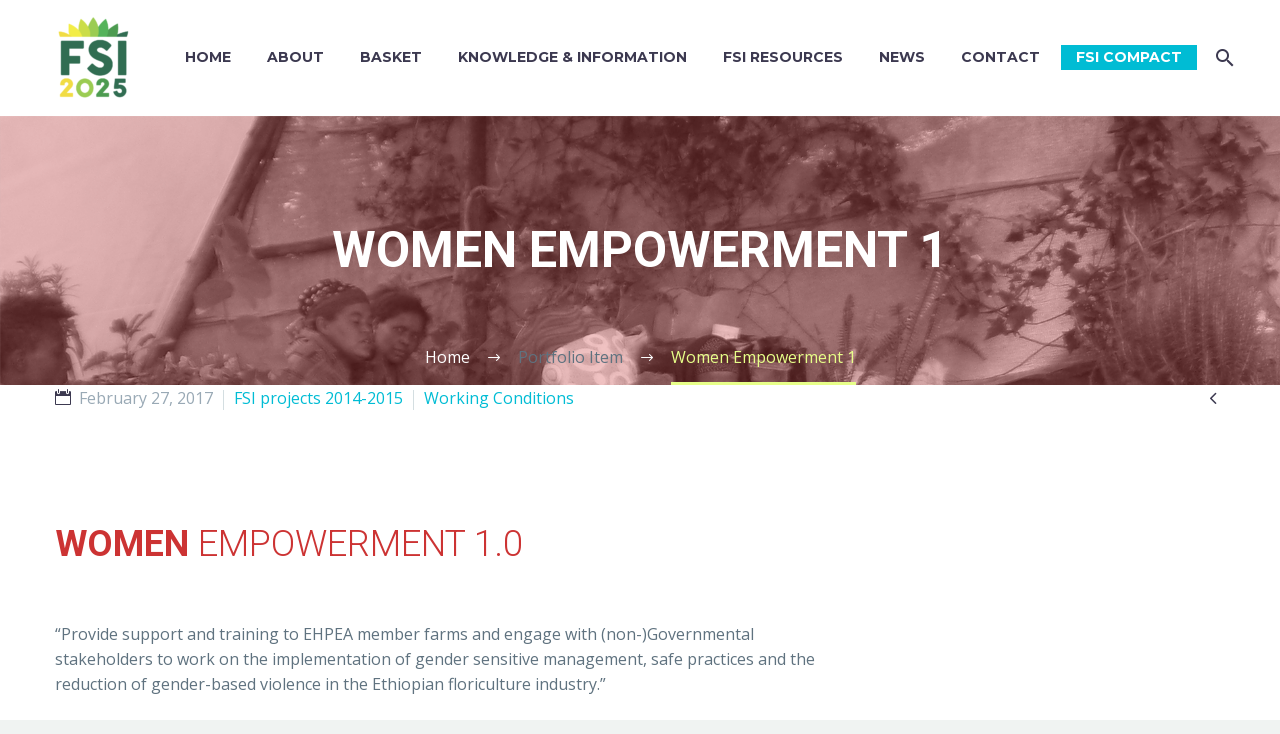

--- FILE ---
content_type: text/html; charset=UTF-8
request_url: https://www.fsi2025.com/pf/women-empowerment-1/
body_size: 15395
content:
<!DOCTYPE html>
<!--[if IE 7]>
<html class="ie ie7" lang="en-US" xmlns:og="http://ogp.me/ns#" xmlns:fb="http://ogp.me/ns/fb#">
<![endif]-->
<!--[if IE 8]>
<html class="ie ie8" lang="en-US" xmlns:og="http://ogp.me/ns#" xmlns:fb="http://ogp.me/ns/fb#">
<![endif]-->
<!--[if !(IE 7) | !(IE 8) ]><!-->
<html lang="en-US" xmlns:og="http://ogp.me/ns#" xmlns:fb="http://ogp.me/ns/fb#">
<!--<![endif]-->
<head>
	<meta charset="UTF-8">
	<meta name="viewport" content="width=device-width, initial-scale=1.0" />
	<link rel="profile" href="https://gmpg.org/xfn/11">
	<link rel="pingback" href="https://www.fsi2025.com/xmlrpc.php">
	<title>Women Empowerment 1 &#8211; FSI 2025</title>
<meta name='robots' content='max-image-preview:large' />
<link rel='dns-prefetch' href='//fonts.googleapis.com' />
<link rel="alternate" type="application/rss+xml" title="FSI 2025 &raquo; Feed" href="https://www.fsi2025.com/feed/" />
<link rel="alternate" type="application/rss+xml" title="FSI 2025 &raquo; Comments Feed" href="https://www.fsi2025.com/comments/feed/" />
		<!-- This site uses the Google Analytics by MonsterInsights plugin v8.10.0 - Using Analytics tracking - https://www.monsterinsights.com/ -->
							<script
				src="//www.googletagmanager.com/gtag/js?id=UA-100337110-1"  data-cfasync="false" data-wpfc-render="false" type="text/javascript" async></script>
			<script data-cfasync="false" data-wpfc-render="false" type="text/javascript">
				var mi_version = '8.10.0';
				var mi_track_user = true;
				var mi_no_track_reason = '';
				
								var disableStrs = [
															'ga-disable-UA-100337110-1',
									];

				/* Function to detect opted out users */
				function __gtagTrackerIsOptedOut() {
					for (var index = 0; index < disableStrs.length; index++) {
						if (document.cookie.indexOf(disableStrs[index] + '=true') > -1) {
							return true;
						}
					}

					return false;
				}

				/* Disable tracking if the opt-out cookie exists. */
				if (__gtagTrackerIsOptedOut()) {
					for (var index = 0; index < disableStrs.length; index++) {
						window[disableStrs[index]] = true;
					}
				}

				/* Opt-out function */
				function __gtagTrackerOptout() {
					for (var index = 0; index < disableStrs.length; index++) {
						document.cookie = disableStrs[index] + '=true; expires=Thu, 31 Dec 2099 23:59:59 UTC; path=/';
						window[disableStrs[index]] = true;
					}
				}

				if ('undefined' === typeof gaOptout) {
					function gaOptout() {
						__gtagTrackerOptout();
					}
				}
								window.dataLayer = window.dataLayer || [];

				window.MonsterInsightsDualTracker = {
					helpers: {},
					trackers: {},
				};
				if (mi_track_user) {
					function __gtagDataLayer() {
						dataLayer.push(arguments);
					}

					function __gtagTracker(type, name, parameters) {
						if (!parameters) {
							parameters = {};
						}

						if (parameters.send_to) {
							__gtagDataLayer.apply(null, arguments);
							return;
						}

						if (type === 'event') {
							
														parameters.send_to = monsterinsights_frontend.ua;
							__gtagDataLayer(type, name, parameters);
													} else {
							__gtagDataLayer.apply(null, arguments);
						}
					}

					__gtagTracker('js', new Date());
					__gtagTracker('set', {
						'developer_id.dZGIzZG': true,
											});
															__gtagTracker('config', 'UA-100337110-1', {"forceSSL":"true"} );
										window.gtag = __gtagTracker;										(function () {
						/* https://developers.google.com/analytics/devguides/collection/analyticsjs/ */
						/* ga and __gaTracker compatibility shim. */
						var noopfn = function () {
							return null;
						};
						var newtracker = function () {
							return new Tracker();
						};
						var Tracker = function () {
							return null;
						};
						var p = Tracker.prototype;
						p.get = noopfn;
						p.set = noopfn;
						p.send = function () {
							var args = Array.prototype.slice.call(arguments);
							args.unshift('send');
							__gaTracker.apply(null, args);
						};
						var __gaTracker = function () {
							var len = arguments.length;
							if (len === 0) {
								return;
							}
							var f = arguments[len - 1];
							if (typeof f !== 'object' || f === null || typeof f.hitCallback !== 'function') {
								if ('send' === arguments[0]) {
									var hitConverted, hitObject = false, action;
									if ('event' === arguments[1]) {
										if ('undefined' !== typeof arguments[3]) {
											hitObject = {
												'eventAction': arguments[3],
												'eventCategory': arguments[2],
												'eventLabel': arguments[4],
												'value': arguments[5] ? arguments[5] : 1,
											}
										}
									}
									if ('pageview' === arguments[1]) {
										if ('undefined' !== typeof arguments[2]) {
											hitObject = {
												'eventAction': 'page_view',
												'page_path': arguments[2],
											}
										}
									}
									if (typeof arguments[2] === 'object') {
										hitObject = arguments[2];
									}
									if (typeof arguments[5] === 'object') {
										Object.assign(hitObject, arguments[5]);
									}
									if ('undefined' !== typeof arguments[1].hitType) {
										hitObject = arguments[1];
										if ('pageview' === hitObject.hitType) {
											hitObject.eventAction = 'page_view';
										}
									}
									if (hitObject) {
										action = 'timing' === arguments[1].hitType ? 'timing_complete' : hitObject.eventAction;
										hitConverted = mapArgs(hitObject);
										__gtagTracker('event', action, hitConverted);
									}
								}
								return;
							}

							function mapArgs(args) {
								var arg, hit = {};
								var gaMap = {
									'eventCategory': 'event_category',
									'eventAction': 'event_action',
									'eventLabel': 'event_label',
									'eventValue': 'event_value',
									'nonInteraction': 'non_interaction',
									'timingCategory': 'event_category',
									'timingVar': 'name',
									'timingValue': 'value',
									'timingLabel': 'event_label',
									'page': 'page_path',
									'location': 'page_location',
									'title': 'page_title',
								};
								for (arg in args) {
																		if (!(!args.hasOwnProperty(arg) || !gaMap.hasOwnProperty(arg))) {
										hit[gaMap[arg]] = args[arg];
									} else {
										hit[arg] = args[arg];
									}
								}
								return hit;
							}

							try {
								f.hitCallback();
							} catch (ex) {
							}
						};
						__gaTracker.create = newtracker;
						__gaTracker.getByName = newtracker;
						__gaTracker.getAll = function () {
							return [];
						};
						__gaTracker.remove = noopfn;
						__gaTracker.loaded = true;
						window['__gaTracker'] = __gaTracker;
					})();
									} else {
										console.log("");
					(function () {
						function __gtagTracker() {
							return null;
						}

						window['__gtagTracker'] = __gtagTracker;
						window['gtag'] = __gtagTracker;
					})();
									}
			</script>
				<!-- / Google Analytics by MonsterInsights -->
		<script type="text/javascript">
window._wpemojiSettings = {"baseUrl":"https:\/\/s.w.org\/images\/core\/emoji\/14.0.0\/72x72\/","ext":".png","svgUrl":"https:\/\/s.w.org\/images\/core\/emoji\/14.0.0\/svg\/","svgExt":".svg","source":{"concatemoji":"https:\/\/www.fsi2025.com\/wp-includes\/js\/wp-emoji-release.min.js?ver=6.2.8"}};
/*! This file is auto-generated */
!function(e,a,t){var n,r,o,i=a.createElement("canvas"),p=i.getContext&&i.getContext("2d");function s(e,t){p.clearRect(0,0,i.width,i.height),p.fillText(e,0,0);e=i.toDataURL();return p.clearRect(0,0,i.width,i.height),p.fillText(t,0,0),e===i.toDataURL()}function c(e){var t=a.createElement("script");t.src=e,t.defer=t.type="text/javascript",a.getElementsByTagName("head")[0].appendChild(t)}for(o=Array("flag","emoji"),t.supports={everything:!0,everythingExceptFlag:!0},r=0;r<o.length;r++)t.supports[o[r]]=function(e){if(p&&p.fillText)switch(p.textBaseline="top",p.font="600 32px Arial",e){case"flag":return s("\ud83c\udff3\ufe0f\u200d\u26a7\ufe0f","\ud83c\udff3\ufe0f\u200b\u26a7\ufe0f")?!1:!s("\ud83c\uddfa\ud83c\uddf3","\ud83c\uddfa\u200b\ud83c\uddf3")&&!s("\ud83c\udff4\udb40\udc67\udb40\udc62\udb40\udc65\udb40\udc6e\udb40\udc67\udb40\udc7f","\ud83c\udff4\u200b\udb40\udc67\u200b\udb40\udc62\u200b\udb40\udc65\u200b\udb40\udc6e\u200b\udb40\udc67\u200b\udb40\udc7f");case"emoji":return!s("\ud83e\udef1\ud83c\udffb\u200d\ud83e\udef2\ud83c\udfff","\ud83e\udef1\ud83c\udffb\u200b\ud83e\udef2\ud83c\udfff")}return!1}(o[r]),t.supports.everything=t.supports.everything&&t.supports[o[r]],"flag"!==o[r]&&(t.supports.everythingExceptFlag=t.supports.everythingExceptFlag&&t.supports[o[r]]);t.supports.everythingExceptFlag=t.supports.everythingExceptFlag&&!t.supports.flag,t.DOMReady=!1,t.readyCallback=function(){t.DOMReady=!0},t.supports.everything||(n=function(){t.readyCallback()},a.addEventListener?(a.addEventListener("DOMContentLoaded",n,!1),e.addEventListener("load",n,!1)):(e.attachEvent("onload",n),a.attachEvent("onreadystatechange",function(){"complete"===a.readyState&&t.readyCallback()})),(e=t.source||{}).concatemoji?c(e.concatemoji):e.wpemoji&&e.twemoji&&(c(e.twemoji),c(e.wpemoji)))}(window,document,window._wpemojiSettings);
</script>
<style type="text/css">
img.wp-smiley,
img.emoji {
	display: inline !important;
	border: none !important;
	box-shadow: none !important;
	height: 1em !important;
	width: 1em !important;
	margin: 0 0.07em !important;
	vertical-align: -0.1em !important;
	background: none !important;
	padding: 0 !important;
}
</style>
	<link rel='stylesheet' id='layerslider-css' href='https://www.fsi2025.com/wp-content/plugins/LayerSlider/assets/static/layerslider/css/layerslider.css?ver=6.11.9' type='text/css' media='all' />
<link rel='stylesheet' id='ls-google-fonts-css' href='https://fonts.googleapis.com/css?family=Lato:100,300,regular,700,900%7COpen+Sans:300%7CIndie+Flower:regular%7COswald:300,regular,700&#038;subset=latin%2Clatin-ext' type='text/css' media='all' />
<link rel='stylesheet' id='thegem-preloader-css' href='https://www.fsi2025.com/wp-content/themes/thegem/css/thegem-preloader.css?ver=6.2.8' type='text/css' media='all' />
<style id='thegem-preloader-inline-css' type='text/css'>

		body:not(.compose-mode) .gem-icon-style-gradient span,
		body:not(.compose-mode) .gem-icon .gem-icon-half-1,
		body:not(.compose-mode) .gem-icon .gem-icon-half-2 {
			opacity: 0 !important;
			}
</style>
<link rel='stylesheet' id='thegem-reset-css' href='https://www.fsi2025.com/wp-content/themes/thegem/css/thegem-reset.css?ver=6.2.8' type='text/css' media='all' />
<link rel='stylesheet' id='thegem-grid-css' href='https://www.fsi2025.com/wp-content/themes/thegem/css/thegem-grid.css?ver=6.2.8' type='text/css' media='all' />
<link rel='stylesheet' id='thegem-style-css' href='https://www.fsi2025.com/wp-content/themes/thegem/style.css?ver=6.2.8' type='text/css' media='all' />
<link rel='stylesheet' id='thegem-header-css' href='https://www.fsi2025.com/wp-content/themes/thegem/css/thegem-header.css?ver=6.2.8' type='text/css' media='all' />
<link rel='stylesheet' id='thegem-widgets-css' href='https://www.fsi2025.com/wp-content/themes/thegem/css/thegem-widgets.css?ver=6.2.8' type='text/css' media='all' />
<link rel='stylesheet' id='thegem-new-css-css' href='https://www.fsi2025.com/wp-content/themes/thegem/css/thegem-new-css.css?ver=6.2.8' type='text/css' media='all' />
<link rel='stylesheet' id='perevazka-css-css-css' href='https://www.fsi2025.com/wp-content/themes/thegem/css/thegem-perevazka-css.css?ver=6.2.8' type='text/css' media='all' />
<link rel='stylesheet' id='thegem-google-fonts-css' href='//fonts.googleapis.com/css?family=Montserrat%3A100%2C100italic%2C200%2C200italic%2C300%2C300italic%2C400%2C400italic%2C500%2C500italic%2C600%2C600italic%2C700%2C700italic%2C800%2C800italic%2C900%2C900italic%7CRoboto%3A100%2C100italic%2C300%2C300italic%2C400%2C400italic%2C500%2C500italic%2C700%2C700italic%2C900%2C900italic%7COpen+Sans%3A300%2C400%2C500%2C600%2C700%2C800%2C300italic%2C400italic%2C500italic%2C600italic%2C700italic%2C800italic%7CSource+Sans+Pro%3A200%2C200italic%2C300%2C300italic%2C400%2C400italic%2C600%2C600italic%2C700%2C700italic%2C900%2C900italic&#038;subset=cyrillic%2Ccyrillic-ext%2Clatin%2Clatin-ext%2Cvietnamese%2Cgreek%2Cgreek-ext%2Chebrew&#038;ver=6.2.8' type='text/css' media='all' />
<link rel='stylesheet' id='thegem-custom-css' href='https://www.fsi2025.com/wp-content/themes/thegem/css/custom-RvvJH6w0.css?ver=6.2.8' type='text/css' media='all' />
<style id='thegem-custom-inline-css' type='text/css'>
#page-title {background-image: url('https://www.fsi2025.com/wp-content/uploads/2017/02/Gender2.0_bw_red.png');background-repeat: no-repeat;background-position-x: center;background-position-y: top;background-size: cover;padding-top: 100px;padding-bottom: 100px;}#page-title h1,#page-title .title-rich-content {color: #FFFFFFFF;}.page-title-excerpt {color: #FFFFFFFF;margin-top: 18px;}#page-title .page-title-title {}.page-title-inner,body .breadcrumbs{padding-left: 0px;padding-right: 0px;}body .page-title-block .breadcrumbs-container{	text-align: center;}.page-breadcrumbs{	position: relative;	display: flex;	width: 100%;	align-items: center;	min-height: 70px;	z-index: 1;}.page-breadcrumbs.page-breadcrumbs--left{	justify-content: flex-start;	text-align: left;}.page-breadcrumbs.page-breadcrumbs--center{	justify-content: center;	text-align: center;}.page-breadcrumbs.page-breadcrumbs--right{	justify-content: flex-end;	text-align: right;}.page-breadcrumbs ul{	display: flex;	flex-wrap: wrap;	padding: 0;	margin: 0;	list-style-type: none;}.page-breadcrumbs ul li{	position: relative;}.page-breadcrumbs ul li:not(:last-child){	padding-right: 20px;	margin-right: 5px;}.page-breadcrumbs ul li:not(:last-child):after{	font-family: 'thegem-icons';	content: '\e601';	position: absolute;	right: 0;	top: 50%;	transform: translateY(-50%);	line-height: 1;}.page-breadcrumbs ul li a,.page-breadcrumbs ul li:not(:last-child):after{	color: #99A9B5FF;}.page-breadcrumbs ul li{	color: #3C3950FF;}.page-breadcrumbs ul li a:hover{	color: #3C3950FF;}.block-content {padding-top: 0px;background-color: #ffffff;background-image: none;}.block-content:last-of-type {padding-bottom: 110px;}#top-area {	display: block;}@media (max-width: 991px) {#page-title {padding-top: 100px;padding-bottom: 100px;}.page-title-inner, body .breadcrumbs{padding-left: 0px;padding-right: 0px;}.page-title-excerpt {margin-top: 18px;}#page-title .page-title-title {margin-top: 0px;}.block-content {}.block-content:last-of-type {}#top-area {	display: block;}}@media (max-width: 767px) {#page-title {padding-top: 100px;padding-bottom: 100px;}.page-title-inner,body .breadcrumbs{padding-left: 0px;padding-right: 0px;}.page-title-excerpt {margin-top: 18px;}#page-title .page-title-title {margin-top: 0px;}.block-content {}.block-content:last-of-type {}#top-area {	display: block;}}
</style>
<link rel='stylesheet' id='js_composer_front-css' href='https://www.fsi2025.com/wp-content/plugins/js_composer/assets/css/js_composer.min.css?ver=6.7.0' type='text/css' media='all' />
<link rel='stylesheet' id='thegem-additional-blog-1-css' href='https://www.fsi2025.com/wp-content/themes/thegem/css/thegem-additional-blog-1.css?ver=6.2.8' type='text/css' media='all' />
<link rel='stylesheet' id='jquery-fancybox-css' href='https://www.fsi2025.com/wp-content/themes/thegem/js/fancyBox/jquery.fancybox.min.css?ver=6.2.8' type='text/css' media='all' />
<link rel='stylesheet' id='thegem-vc_elements-css' href='https://www.fsi2025.com/wp-content/themes/thegem/css/thegem-vc_elements.css?ver=6.2.8' type='text/css' media='all' />
<link rel='stylesheet' id='wp-block-library-css' href='https://www.fsi2025.com/wp-includes/css/dist/block-library/style.min.css?ver=6.2.8' type='text/css' media='all' />
<link rel='stylesheet' id='classic-theme-styles-css' href='https://www.fsi2025.com/wp-includes/css/classic-themes.min.css?ver=6.2.8' type='text/css' media='all' />
<style id='global-styles-inline-css' type='text/css'>
body{--wp--preset--color--black: #000000;--wp--preset--color--cyan-bluish-gray: #abb8c3;--wp--preset--color--white: #ffffff;--wp--preset--color--pale-pink: #f78da7;--wp--preset--color--vivid-red: #cf2e2e;--wp--preset--color--luminous-vivid-orange: #ff6900;--wp--preset--color--luminous-vivid-amber: #fcb900;--wp--preset--color--light-green-cyan: #7bdcb5;--wp--preset--color--vivid-green-cyan: #00d084;--wp--preset--color--pale-cyan-blue: #8ed1fc;--wp--preset--color--vivid-cyan-blue: #0693e3;--wp--preset--color--vivid-purple: #9b51e0;--wp--preset--gradient--vivid-cyan-blue-to-vivid-purple: linear-gradient(135deg,rgba(6,147,227,1) 0%,rgb(155,81,224) 100%);--wp--preset--gradient--light-green-cyan-to-vivid-green-cyan: linear-gradient(135deg,rgb(122,220,180) 0%,rgb(0,208,130) 100%);--wp--preset--gradient--luminous-vivid-amber-to-luminous-vivid-orange: linear-gradient(135deg,rgba(252,185,0,1) 0%,rgba(255,105,0,1) 100%);--wp--preset--gradient--luminous-vivid-orange-to-vivid-red: linear-gradient(135deg,rgba(255,105,0,1) 0%,rgb(207,46,46) 100%);--wp--preset--gradient--very-light-gray-to-cyan-bluish-gray: linear-gradient(135deg,rgb(238,238,238) 0%,rgb(169,184,195) 100%);--wp--preset--gradient--cool-to-warm-spectrum: linear-gradient(135deg,rgb(74,234,220) 0%,rgb(151,120,209) 20%,rgb(207,42,186) 40%,rgb(238,44,130) 60%,rgb(251,105,98) 80%,rgb(254,248,76) 100%);--wp--preset--gradient--blush-light-purple: linear-gradient(135deg,rgb(255,206,236) 0%,rgb(152,150,240) 100%);--wp--preset--gradient--blush-bordeaux: linear-gradient(135deg,rgb(254,205,165) 0%,rgb(254,45,45) 50%,rgb(107,0,62) 100%);--wp--preset--gradient--luminous-dusk: linear-gradient(135deg,rgb(255,203,112) 0%,rgb(199,81,192) 50%,rgb(65,88,208) 100%);--wp--preset--gradient--pale-ocean: linear-gradient(135deg,rgb(255,245,203) 0%,rgb(182,227,212) 50%,rgb(51,167,181) 100%);--wp--preset--gradient--electric-grass: linear-gradient(135deg,rgb(202,248,128) 0%,rgb(113,206,126) 100%);--wp--preset--gradient--midnight: linear-gradient(135deg,rgb(2,3,129) 0%,rgb(40,116,252) 100%);--wp--preset--duotone--dark-grayscale: url('#wp-duotone-dark-grayscale');--wp--preset--duotone--grayscale: url('#wp-duotone-grayscale');--wp--preset--duotone--purple-yellow: url('#wp-duotone-purple-yellow');--wp--preset--duotone--blue-red: url('#wp-duotone-blue-red');--wp--preset--duotone--midnight: url('#wp-duotone-midnight');--wp--preset--duotone--magenta-yellow: url('#wp-duotone-magenta-yellow');--wp--preset--duotone--purple-green: url('#wp-duotone-purple-green');--wp--preset--duotone--blue-orange: url('#wp-duotone-blue-orange');--wp--preset--font-size--small: 13px;--wp--preset--font-size--medium: 20px;--wp--preset--font-size--large: 36px;--wp--preset--font-size--x-large: 42px;--wp--preset--spacing--20: 0.44rem;--wp--preset--spacing--30: 0.67rem;--wp--preset--spacing--40: 1rem;--wp--preset--spacing--50: 1.5rem;--wp--preset--spacing--60: 2.25rem;--wp--preset--spacing--70: 3.38rem;--wp--preset--spacing--80: 5.06rem;--wp--preset--shadow--natural: 6px 6px 9px rgba(0, 0, 0, 0.2);--wp--preset--shadow--deep: 12px 12px 50px rgba(0, 0, 0, 0.4);--wp--preset--shadow--sharp: 6px 6px 0px rgba(0, 0, 0, 0.2);--wp--preset--shadow--outlined: 6px 6px 0px -3px rgba(255, 255, 255, 1), 6px 6px rgba(0, 0, 0, 1);--wp--preset--shadow--crisp: 6px 6px 0px rgba(0, 0, 0, 1);}:where(.is-layout-flex){gap: 0.5em;}body .is-layout-flow > .alignleft{float: left;margin-inline-start: 0;margin-inline-end: 2em;}body .is-layout-flow > .alignright{float: right;margin-inline-start: 2em;margin-inline-end: 0;}body .is-layout-flow > .aligncenter{margin-left: auto !important;margin-right: auto !important;}body .is-layout-constrained > .alignleft{float: left;margin-inline-start: 0;margin-inline-end: 2em;}body .is-layout-constrained > .alignright{float: right;margin-inline-start: 2em;margin-inline-end: 0;}body .is-layout-constrained > .aligncenter{margin-left: auto !important;margin-right: auto !important;}body .is-layout-constrained > :where(:not(.alignleft):not(.alignright):not(.alignfull)){max-width: var(--wp--style--global--content-size);margin-left: auto !important;margin-right: auto !important;}body .is-layout-constrained > .alignwide{max-width: var(--wp--style--global--wide-size);}body .is-layout-flex{display: flex;}body .is-layout-flex{flex-wrap: wrap;align-items: center;}body .is-layout-flex > *{margin: 0;}:where(.wp-block-columns.is-layout-flex){gap: 2em;}.has-black-color{color: var(--wp--preset--color--black) !important;}.has-cyan-bluish-gray-color{color: var(--wp--preset--color--cyan-bluish-gray) !important;}.has-white-color{color: var(--wp--preset--color--white) !important;}.has-pale-pink-color{color: var(--wp--preset--color--pale-pink) !important;}.has-vivid-red-color{color: var(--wp--preset--color--vivid-red) !important;}.has-luminous-vivid-orange-color{color: var(--wp--preset--color--luminous-vivid-orange) !important;}.has-luminous-vivid-amber-color{color: var(--wp--preset--color--luminous-vivid-amber) !important;}.has-light-green-cyan-color{color: var(--wp--preset--color--light-green-cyan) !important;}.has-vivid-green-cyan-color{color: var(--wp--preset--color--vivid-green-cyan) !important;}.has-pale-cyan-blue-color{color: var(--wp--preset--color--pale-cyan-blue) !important;}.has-vivid-cyan-blue-color{color: var(--wp--preset--color--vivid-cyan-blue) !important;}.has-vivid-purple-color{color: var(--wp--preset--color--vivid-purple) !important;}.has-black-background-color{background-color: var(--wp--preset--color--black) !important;}.has-cyan-bluish-gray-background-color{background-color: var(--wp--preset--color--cyan-bluish-gray) !important;}.has-white-background-color{background-color: var(--wp--preset--color--white) !important;}.has-pale-pink-background-color{background-color: var(--wp--preset--color--pale-pink) !important;}.has-vivid-red-background-color{background-color: var(--wp--preset--color--vivid-red) !important;}.has-luminous-vivid-orange-background-color{background-color: var(--wp--preset--color--luminous-vivid-orange) !important;}.has-luminous-vivid-amber-background-color{background-color: var(--wp--preset--color--luminous-vivid-amber) !important;}.has-light-green-cyan-background-color{background-color: var(--wp--preset--color--light-green-cyan) !important;}.has-vivid-green-cyan-background-color{background-color: var(--wp--preset--color--vivid-green-cyan) !important;}.has-pale-cyan-blue-background-color{background-color: var(--wp--preset--color--pale-cyan-blue) !important;}.has-vivid-cyan-blue-background-color{background-color: var(--wp--preset--color--vivid-cyan-blue) !important;}.has-vivid-purple-background-color{background-color: var(--wp--preset--color--vivid-purple) !important;}.has-black-border-color{border-color: var(--wp--preset--color--black) !important;}.has-cyan-bluish-gray-border-color{border-color: var(--wp--preset--color--cyan-bluish-gray) !important;}.has-white-border-color{border-color: var(--wp--preset--color--white) !important;}.has-pale-pink-border-color{border-color: var(--wp--preset--color--pale-pink) !important;}.has-vivid-red-border-color{border-color: var(--wp--preset--color--vivid-red) !important;}.has-luminous-vivid-orange-border-color{border-color: var(--wp--preset--color--luminous-vivid-orange) !important;}.has-luminous-vivid-amber-border-color{border-color: var(--wp--preset--color--luminous-vivid-amber) !important;}.has-light-green-cyan-border-color{border-color: var(--wp--preset--color--light-green-cyan) !important;}.has-vivid-green-cyan-border-color{border-color: var(--wp--preset--color--vivid-green-cyan) !important;}.has-pale-cyan-blue-border-color{border-color: var(--wp--preset--color--pale-cyan-blue) !important;}.has-vivid-cyan-blue-border-color{border-color: var(--wp--preset--color--vivid-cyan-blue) !important;}.has-vivid-purple-border-color{border-color: var(--wp--preset--color--vivid-purple) !important;}.has-vivid-cyan-blue-to-vivid-purple-gradient-background{background: var(--wp--preset--gradient--vivid-cyan-blue-to-vivid-purple) !important;}.has-light-green-cyan-to-vivid-green-cyan-gradient-background{background: var(--wp--preset--gradient--light-green-cyan-to-vivid-green-cyan) !important;}.has-luminous-vivid-amber-to-luminous-vivid-orange-gradient-background{background: var(--wp--preset--gradient--luminous-vivid-amber-to-luminous-vivid-orange) !important;}.has-luminous-vivid-orange-to-vivid-red-gradient-background{background: var(--wp--preset--gradient--luminous-vivid-orange-to-vivid-red) !important;}.has-very-light-gray-to-cyan-bluish-gray-gradient-background{background: var(--wp--preset--gradient--very-light-gray-to-cyan-bluish-gray) !important;}.has-cool-to-warm-spectrum-gradient-background{background: var(--wp--preset--gradient--cool-to-warm-spectrum) !important;}.has-blush-light-purple-gradient-background{background: var(--wp--preset--gradient--blush-light-purple) !important;}.has-blush-bordeaux-gradient-background{background: var(--wp--preset--gradient--blush-bordeaux) !important;}.has-luminous-dusk-gradient-background{background: var(--wp--preset--gradient--luminous-dusk) !important;}.has-pale-ocean-gradient-background{background: var(--wp--preset--gradient--pale-ocean) !important;}.has-electric-grass-gradient-background{background: var(--wp--preset--gradient--electric-grass) !important;}.has-midnight-gradient-background{background: var(--wp--preset--gradient--midnight) !important;}.has-small-font-size{font-size: var(--wp--preset--font-size--small) !important;}.has-medium-font-size{font-size: var(--wp--preset--font-size--medium) !important;}.has-large-font-size{font-size: var(--wp--preset--font-size--large) !important;}.has-x-large-font-size{font-size: var(--wp--preset--font-size--x-large) !important;}
.wp-block-navigation a:where(:not(.wp-element-button)){color: inherit;}
:where(.wp-block-columns.is-layout-flex){gap: 2em;}
.wp-block-pullquote{font-size: 1.5em;line-height: 1.6;}
</style>
<link rel='stylesheet' id='contact-form-7-css' href='https://www.fsi2025.com/wp-content/plugins/contact-form-7/includes/css/styles.css?ver=5.7.6' type='text/css' media='all' />
<link rel='stylesheet' id='thegem_js_composer_front-css' href='https://www.fsi2025.com/wp-content/themes/thegem/css/thegem-js_composer_columns.css?ver=6.2.8' type='text/css' media='all' />
<!--[if lt IE 9]>
<script type='text/javascript' src='https://www.fsi2025.com/wp-content/themes/thegem/js/html5.js?ver=3.7.3' id='html5-js'></script>
<![endif]-->
<script type='text/javascript' src='https://www.fsi2025.com/wp-includes/js/jquery/jquery.min.js?ver=3.6.4' id='jquery-core-js'></script>
<script type='text/javascript' src='https://www.fsi2025.com/wp-includes/js/jquery/jquery-migrate.min.js?ver=3.4.0' id='jquery-migrate-js'></script>
<script type='text/javascript' src='https://www.fsi2025.com/wp-content/plugins/google-analytics-for-wordpress/assets/js/frontend-gtag.min.js?ver=8.10.0' id='monsterinsights-frontend-script-js'></script>
<script data-cfasync="false" data-wpfc-render="false" type="text/javascript" id='monsterinsights-frontend-script-js-extra'>/* <![CDATA[ */
var monsterinsights_frontend = {"js_events_tracking":"true","download_extensions":"doc,pdf,ppt,zip,xls,docx,pptx,xlsx","inbound_paths":"[]","home_url":"https:\/\/www.fsi2025.com","hash_tracking":"false","ua":"UA-100337110-1","v4_id":""};/* ]]> */
</script>
<meta name="generator" content="Powered by LayerSlider 6.11.9 - Multi-Purpose, Responsive, Parallax, Mobile-Friendly Slider Plugin for WordPress." />
<!-- LayerSlider updates and docs at: https://layerslider.kreaturamedia.com -->
<link rel="https://api.w.org/" href="https://www.fsi2025.com/wp-json/" /><link rel="EditURI" type="application/rsd+xml" title="RSD" href="https://www.fsi2025.com/xmlrpc.php?rsd" />
<link rel="wlwmanifest" type="application/wlwmanifest+xml" href="https://www.fsi2025.com/wp-includes/wlwmanifest.xml" />
<meta name="generator" content="WordPress 6.2.8" />
<link rel="canonical" href="https://www.fsi2025.com/pf/women-empowerment-1/" />
<link rel='shortlink' href='https://www.fsi2025.com/?p=29715' />
<link rel="alternate" type="application/json+oembed" href="https://www.fsi2025.com/wp-json/oembed/1.0/embed?url=https%3A%2F%2Fwww.fsi2025.com%2Fpf%2Fwomen-empowerment-1%2F" />
<link rel="alternate" type="text/xml+oembed" href="https://www.fsi2025.com/wp-json/oembed/1.0/embed?url=https%3A%2F%2Fwww.fsi2025.com%2Fpf%2Fwomen-empowerment-1%2F&#038;format=xml" />
<script>
	function expand(param) {
		param.style.display = (param.style.display == "none") ? "block" : "none";
	}
	function read_toggle(id, more, less) {
		el = document.getElementById("readlink" + id);
		el.innerHTML = (el.innerHTML == more) ? less : more;
		expand(document.getElementById("read" + id));
	}
	</script><style type="text/css">.recentcomments a{display:inline !important;padding:0 !important;margin:0 !important;}</style><meta name="generator" content="Powered by WPBakery Page Builder - drag and drop page builder for WordPress."/>
<link rel="icon" href="https://www.fsi2025.com/wp-content/uploads/2021/01/cropped-logo_FSI2025_small-32x32.png" sizes="32x32" />
<link rel="icon" href="https://www.fsi2025.com/wp-content/uploads/2021/01/cropped-logo_FSI2025_small-192x192.png" sizes="192x192" />
<link rel="apple-touch-icon" href="https://www.fsi2025.com/wp-content/uploads/2021/01/cropped-logo_FSI2025_small-180x180.png" />
<meta name="msapplication-TileImage" content="https://www.fsi2025.com/wp-content/uploads/2021/01/cropped-logo_FSI2025_small-270x270.png" />
<style type="text/css">

*[id^='readlink'] {
 font-weight: normal;
 color: #03bcd4;
 background: #f4f6f7;
 padding: 0px;
 border-bottom: 0px solid #000000;
 -webkit-box-shadow: none !important;
 box-shadow: none !important;
 -webkit-transition: none !important;
}

*[id^='readlink']:hover {
 font-weight: normal;
 color: #191919;
 padding: 0px;
 border-bottom: 0px solid #000000;
}

*[id^='readlink']:focus {
 outline: none;
 color: #03bcd4;
}

</style>
<script>if(document.querySelector('[data-type="vc_custom-css"]')) {document.head.appendChild(document.querySelector('[data-type="vc_custom-css"]'));}</script>		<style type="text/css" id="wp-custom-css">
			.gem-team-style-6 .team-person-hover{
	padding:43px 24px!important;
}

.label-inline {padding:0}
.label-inline label {
	float:left;
	padding-right:20px!important;
	min-width:360px;
}

.wpforms-form button {
	background-color: #00bcd4!important;
}

.wpforms-container .wpforms-field .wpforms-field-row {
	justify-content:left;
}

#menu-item-31863 {
	
}

#menu-item-31863 a {
	background-color: #00bcd4!
		important;
	color:#ffffff!
		important;
}

.hide {
	display:none;
}		</style>
		<style type="text/css" data-type="vc_custom-css">input.wpcf7-form-control.wpcf7-submit {
    border: 2px solid #46485c;
    background-color: transparent;
    color: #46485c;
}
input.wpcf7-form-control.wpcf7-submit:hover {
    border: 2px solid #46485c;
    background-color: #f5f7f6;
    color: #46485c;
}
.hamburger-toggle span {
    background-color: #3c3950 !important;
}
.block-content.no-top-margin {
    padding-top: 75px;
}
.socials-item-icon {
    color: #c9d1d8 !important;
}</style><style type="text/css" data-type="vc_shortcodes-custom-css">.vc_custom_1487853114582{background-position: center !important;background-repeat: no-repeat !important;background-size: cover !important;}.vc_custom_1487863321808{background-position: center !important;background-repeat: no-repeat !important;background-size: cover !important;}.vc_custom_1487863452005{padding-top: 50px !important;}.vc_custom_1487857293487{padding-top: 50px !important;}</style><noscript><style> .wpb_animate_when_almost_visible { opacity: 1; }</style></noscript>
<meta property="og:title" content="Women Empowerment 1"/>
<meta property="og:description" content="Project completed (2014-2015)"/>
<meta property="og:site_name" content="FSI 2025"/>
<meta property="og:type" content="article"/>
<meta property="og:url" content="https://www.fsi2025.com/pf/women-empowerment-1/"/>
<meta property="og:image" content="https://www.fsi2025.com/wp-content/uploads/2016/03/Gender_bw_red-thegem-blog-timeline-large.gif"/>

<meta itemprop="name" content="Women Empowerment 1"/>
<meta itemprop="description" content="Project completed (2014-2015)"/>
<meta itemprop="image" content="https://www.fsi2025.com/wp-content/uploads/2016/03/Gender_bw_red-thegem-blog-timeline-large.gif"/>
<style id="wpforms-css-vars-root">
				:root {
					--wpforms-field-border-radius: 3px;
--wpforms-field-border-style: solid;
--wpforms-field-border-size: 1px;
--wpforms-field-background-color: #ffffff;
--wpforms-field-border-color: rgba( 0, 0, 0, 0.25 );
--wpforms-field-border-color-spare: rgba( 0, 0, 0, 0.25 );
--wpforms-field-text-color: rgba( 0, 0, 0, 0.7 );
--wpforms-field-menu-color: #ffffff;
--wpforms-label-color: rgba( 0, 0, 0, 0.85 );
--wpforms-label-sublabel-color: rgba( 0, 0, 0, 0.55 );
--wpforms-label-error-color: #d63637;
--wpforms-button-border-radius: 3px;
--wpforms-button-border-style: none;
--wpforms-button-border-size: 1px;
--wpforms-button-background-color: #066aab;
--wpforms-button-border-color: #066aab;
--wpforms-button-text-color: #ffffff;
--wpforms-page-break-color: #066aab;
--wpforms-background-image: none;
--wpforms-background-position: center center;
--wpforms-background-repeat: no-repeat;
--wpforms-background-size: cover;
--wpforms-background-width: 100px;
--wpforms-background-height: 100px;
--wpforms-background-color: rgba( 0, 0, 0, 0 );
--wpforms-background-url: none;
--wpforms-container-padding: 0px;
--wpforms-container-border-style: none;
--wpforms-container-border-width: 1px;
--wpforms-container-border-color: #000000;
--wpforms-container-border-radius: 3px;
--wpforms-field-size-input-height: 43px;
--wpforms-field-size-input-spacing: 15px;
--wpforms-field-size-font-size: 16px;
--wpforms-field-size-line-height: 19px;
--wpforms-field-size-padding-h: 14px;
--wpforms-field-size-checkbox-size: 16px;
--wpforms-field-size-sublabel-spacing: 5px;
--wpforms-field-size-icon-size: 1;
--wpforms-label-size-font-size: 16px;
--wpforms-label-size-line-height: 19px;
--wpforms-label-size-sublabel-font-size: 14px;
--wpforms-label-size-sublabel-line-height: 17px;
--wpforms-button-size-font-size: 17px;
--wpforms-button-size-height: 41px;
--wpforms-button-size-padding-h: 15px;
--wpforms-button-size-margin-top: 10px;
--wpforms-container-shadow-size-box-shadow: none;

				}
			</style>		
</head>


<body data-rsssl=1 class="thegem_pf_item-template-default single single-thegem_pf_item postid-29715 fullscreen-search wpb-js-composer js-comp-ver-6.7.0 vc_responsive">

	<script type="text/javascript">
		var gemSettings = {"isTouch":"","forcedLasyDisabled":"","tabletPortrait":"1","tabletLandscape":"","topAreaMobileDisable":"","parallaxDisabled":"","fillTopArea":"","themePath":"https:\/\/www.fsi2025.com\/wp-content\/themes\/thegem","rootUrl":"https:\/\/www.fsi2025.com","mobileEffectsEnabled":"","isRTL":""};
		(function() {
    function isTouchDevice() {
        return (('ontouchstart' in window) ||
            (navigator.MaxTouchPoints > 0) ||
            (navigator.msMaxTouchPoints > 0));
    }

    window.gemSettings.isTouch = isTouchDevice();

    function userAgentDetection() {
        var ua = navigator.userAgent.toLowerCase(),
        platform = navigator.platform.toLowerCase(),
        UA = ua.match(/(opera|ie|firefox|chrome|version)[\s\/:]([\w\d\.]+)?.*?(safari|version[\s\/:]([\w\d\.]+)|$)/) || [null, 'unknown', 0],
        mode = UA[1] == 'ie' && document.documentMode;

        window.gemBrowser = {
            name: (UA[1] == 'version') ? UA[3] : UA[1],
            version: UA[2],
            platform: {
                name: ua.match(/ip(?:ad|od|hone)/) ? 'ios' : (ua.match(/(?:webos|android)/) || platform.match(/mac|win|linux/) || ['other'])[0]
                }
        };
            }

    window.updateGemClientSize = function() {
        if (window.gemOptions == null || window.gemOptions == undefined) {
            window.gemOptions = {
                first: false,
                clientWidth: 0,
                clientHeight: 0,
                innerWidth: -1
            };
        }

        window.gemOptions.clientWidth = window.innerWidth || document.documentElement.clientWidth;
        if (document.body != null && !window.gemOptions.clientWidth) {
            window.gemOptions.clientWidth = document.body.clientWidth;
        }

        window.gemOptions.clientHeight = window.innerHeight || document.documentElement.clientHeight;
        if (document.body != null && !window.gemOptions.clientHeight) {
            window.gemOptions.clientHeight = document.body.clientHeight;
        }
    };

    window.updateGemInnerSize = function(width) {
        window.gemOptions.innerWidth = width != undefined ? width : (document.body != null ? document.body.clientWidth : 0);
    };

    userAgentDetection();
    window.updateGemClientSize(true);

    window.gemSettings.lasyDisabled = window.gemSettings.forcedLasyDisabled || (!window.gemSettings.mobileEffectsEnabled && (window.gemSettings.isTouch || window.gemOptions.clientWidth <= 800));
})();
		(function() {
    if (window.gemBrowser.name == 'safari') {
        try {
            var safariVersion = parseInt(window.gemBrowser.version);
        } catch(e) {
            var safariVersion = 0;
        }
        if (safariVersion >= 9) {
            window.gemSettings.parallaxDisabled = true;
            window.gemSettings.fillTopArea = true;
        }
    }
})();
		(function() {
    var fullwithData = {
        page: null,
        pageWidth: 0,
        pageOffset: {},
        fixVcRow: true,
        pagePaddingLeft: 0
    };

    function updateFullwidthData() {
        fullwithData.pageOffset = fullwithData.page.getBoundingClientRect();
        fullwithData.pageWidth = parseFloat(fullwithData.pageOffset.width);
        fullwithData.pagePaddingLeft = 0;

        if (fullwithData.page.className.indexOf('vertical-header') != -1) {
            fullwithData.pagePaddingLeft = 45;
            if (fullwithData.pageWidth >= 1600) {
                fullwithData.pagePaddingLeft = 360;
            }
            if (fullwithData.pageWidth < 980) {
                fullwithData.pagePaddingLeft = 0;
            }
        }
    }

    function gem_fix_fullwidth_position(element) {
        if (element == null) {
            return false;
        }

        if (fullwithData.page == null) {
            fullwithData.page = document.getElementById('page');
            updateFullwidthData();
        }

        /*if (fullwithData.pageWidth < 1170) {
            return false;
        }*/

        if (!fullwithData.fixVcRow) {
            return false;
        }

        if (element.previousElementSibling != null && element.previousElementSibling != undefined && element.previousElementSibling.className.indexOf('fullwidth-block') == -1) {
            var elementParentViewportOffset = element.previousElementSibling.getBoundingClientRect();
        } else {
            var elementParentViewportOffset = element.parentNode.getBoundingClientRect();
        }

        /*if (elementParentViewportOffset.top > window.gemOptions.clientHeight) {
            fullwithData.fixVcRow = false;
            return false;
        }*/

        if (element.className.indexOf('vc_row') != -1) {
            var elementMarginLeft = -21;
            var elementMarginRight = -21;
        } else {
            var elementMarginLeft = 0;
            var elementMarginRight = 0;
        }

        var offset = parseInt(fullwithData.pageOffset.left + 0.5) - parseInt((elementParentViewportOffset.left < 0 ? 0 : elementParentViewportOffset.left) + 0.5) - elementMarginLeft + fullwithData.pagePaddingLeft;
        var offsetKey = window.gemSettings.isRTL ? 'right' : 'left';

        element.style.position = 'relative';
        element.style[offsetKey] = offset + 'px';
        element.style.width = fullwithData.pageWidth - fullwithData.pagePaddingLeft + 'px';

        if (element.className.indexOf('vc_row') == -1) {
            element.setAttribute('data-fullwidth-updated', 1);
        }

        if (element.className.indexOf('vc_row') != -1 && !element.hasAttribute('data-vc-stretch-content')) {
            var el_full = element.parentNode.querySelector('.vc_row-full-width-before');
            var padding = -1 * offset;
            0 > padding && (padding = 0);
            var paddingRight = fullwithData.pageWidth - padding - el_full.offsetWidth + elementMarginLeft + elementMarginRight;
            0 > paddingRight && (paddingRight = 0);
            element.style.paddingLeft = padding + 'px';
            element.style.paddingRight = paddingRight + 'px';
        }
    }

    window.gem_fix_fullwidth_position = gem_fix_fullwidth_position;

    document.addEventListener('DOMContentLoaded', function() {
        var classes = [];

        if (window.gemSettings.isTouch) {
            document.body.classList.add('thegem-touch');
        }

        if (window.gemSettings.lasyDisabled && !window.gemSettings.forcedLasyDisabled) {
            document.body.classList.add('thegem-effects-disabled');
        }
    });

    if (window.gemSettings.parallaxDisabled) {
        var head  = document.getElementsByTagName('head')[0],
            link  = document.createElement('style');
        link.rel  = 'stylesheet';
        link.type = 'text/css';
        link.innerHTML = ".fullwidth-block.fullwidth-block-parallax-fixed .fullwidth-block-background { background-attachment: scroll !important; }";
        head.appendChild(link);
    }
})();

(function() {
    setTimeout(function() {
        var preloader = document.getElementById('page-preloader');
        if (preloader != null && preloader != undefined) {
            preloader.className += ' preloader-loaded';
        }
    }, window.pagePreloaderHideTime || 1000);
})();
	</script>
	


<div id="page" class="layout-fullwidth header-style-3">

			<a href="#page" class="scroll-top-button"></a>
	
	
		
		<div id="site-header-wrapper"  class=" " >

			
			
			<header id="site-header" class="site-header animated-header mobile-menu-layout-default" role="banner">
								
				<div class="header-background">
					<div class="container">
						<div class="header-main logo-position-left header-layout-default header-style-3">
																							<div class="site-title">
											<div class="site-logo" style="width:78px;">
			<a href="https://www.fsi2025.com/" rel="home">
									<span class="logo"><img src="https://www.fsi2025.com/wp-content/uploads/thegem-logos/logo_19354d7126b01b4c126f4695c9c2320e_1x.png" srcset="https://www.fsi2025.com/wp-content/uploads/thegem-logos/logo_19354d7126b01b4c126f4695c9c2320e_1x.png 1x,https://www.fsi2025.com/wp-content/uploads/thegem-logos/logo_19354d7126b01b4c126f4695c9c2320e_2x.png 2x,https://www.fsi2025.com/wp-content/uploads/thegem-logos/logo_19354d7126b01b4c126f4695c9c2320e_3x.png 3x" alt="FSI 2025" style="width:78px;" class="tgp-exclude default"/><img src="https://www.fsi2025.com/wp-content/uploads/thegem-logos/logo_5308ea9e0dfce746b6b33f3ca2480fe4_1x.png" srcset="https://www.fsi2025.com/wp-content/uploads/thegem-logos/logo_5308ea9e0dfce746b6b33f3ca2480fe4_1x.png 1x,https://www.fsi2025.com/wp-content/uploads/thegem-logos/logo_5308ea9e0dfce746b6b33f3ca2480fe4_2x.png 2x,https://www.fsi2025.com/wp-content/uploads/thegem-logos/logo_5308ea9e0dfce746b6b33f3ca2480fe4_3x.png 3x" alt="FSI 2025" style="width:77px;" class="tgp-exclude small"/></span>
							</a>
		</div>
										</div>
																											<nav id="primary-navigation" class="site-navigation primary-navigation" role="navigation">
											<button class="menu-toggle dl-trigger">Primary Menu<span class="menu-line-1"></span><span class="menu-line-2"></span><span class="menu-line-3"></span></button>																							<ul id="primary-menu" class="nav-menu styled no-responsive dl-menu"><li id="menu-item-29636" class="menu-item menu-item-type-post_type menu-item-object-page menu-item-home menu-item-29636 megamenu-first-element"><a href="https://www.fsi2025.com/">Home</a></li>
<li id="menu-item-31325" class="menu-item menu-item-type-custom menu-item-object-custom menu-item-has-children menu-item-parent menu-item-31325 megamenu-first-element"><a href="/about">About</a><span class="menu-item-parent-toggle"></span>
<ul class="sub-menu styled dl-submenu">
	<li id="menu-item-31695" class="menu-item menu-item-type-post_type menu-item-object-page menu-item-31695 megamenu-first-element"><a href="https://www.fsi2025.com/about/">About</a></li>
	<li id="menu-item-29639" class="menu-item menu-item-type-post_type menu-item-object-page menu-item-29639 megamenu-first-element"><a href="https://www.fsi2025.com/about/members/">Members</a></li>
</ul>
</li>
<li id="menu-item-31435" class="menu-item menu-item-type-post_type menu-item-object-page menu-item-has-children menu-item-parent menu-item-31435 megamenu-first-element"><a href="https://www.fsi2025.com/basket/">Basket</a><span class="menu-item-parent-toggle"></span>
<ul class="sub-menu styled dl-submenu">
	<li id="menu-item-31559" class="menu-item menu-item-type-post_type menu-item-object-page menu-item-31559 megamenu-first-element"><a href="https://www.fsi2025.com/basket/">FSI Basket of standards</a></li>
	<li id="menu-item-31558" class="menu-item menu-item-type-post_type menu-item-object-page menu-item-31558 megamenu-first-element"><a href="https://www.fsi2025.com/basket_floripefcr/">FSI Basket of FloriPEFCR tools</a></li>
</ul>
</li>
<li id="menu-item-31351" class="menu-item menu-item-type-post_type menu-item-object-page menu-item-has-children menu-item-parent menu-item-31351 megamenu-first-element"><a href="https://www.fsi2025.com/knowledge-information/">Knowledge &#038; information</a><span class="menu-item-parent-toggle"></span>
<ul class="sub-menu styled dl-submenu">
	<li id="menu-item-31355" class="menu-item menu-item-type-post_type menu-item-object-page menu-item-31355 megamenu-first-element"><a href="https://www.fsi2025.com/knowledge-information/production-trade/">Responsible Production &#038; Trade</a></li>
	<li id="menu-item-31352" class="menu-item menu-item-type-post_type menu-item-object-page menu-item-31352 megamenu-first-element"><a href="https://www.fsi2025.com/knowledge-information/environmental-footprinting/">Responsible conduct: Environmental footprinting</a></li>
	<li id="menu-item-31353" class="menu-item menu-item-type-post_type menu-item-object-page menu-item-31353 megamenu-first-element"><a href="https://www.fsi2025.com/knowledge-information/living-wages/">Responsible conduct: Living wages</a></li>
	<li id="menu-item-31354" class="menu-item menu-item-type-post_type menu-item-object-page menu-item-31354 megamenu-first-element"><a href="https://www.fsi2025.com/knowledge-information/integrated-reporting/">Integrated reporting</a></li>
	<li id="menu-item-29642" class="menu-item menu-item-type-post_type menu-item-object-page menu-item-29642 megamenu-first-element"><a href="https://www.fsi2025.com/projects/">Projects</a></li>
</ul>
</li>
<li id="menu-item-31347" class="menu-item menu-item-type-post_type menu-item-object-page menu-item-31347 megamenu-enable megamenu-style-default megamenu-first-element"><a href="https://www.fsi2025.com/fsi-documents/">FSI Resources</a></li>
<li id="menu-item-29640" class="menu-item menu-item-type-post_type menu-item-object-page menu-item-29640 megamenu-enable megamenu-style-default megamenu-first-element"><a href="https://www.fsi2025.com/news/">News</a></li>
<li id="menu-item-30071" class="menu-item menu-item-type-post_type menu-item-object-page menu-item-30071 megamenu-first-element"><a href="https://www.fsi2025.com/contact/">Contact</a></li>
<li id="menu-item-31863" class="menu-item menu-item-type-post_type menu-item-object-page menu-item-has-children menu-item-parent menu-item-31863 megamenu-first-element"><a href="https://www.fsi2025.com/fsicompact/">FSI Compact</a><span class="menu-item-parent-toggle"></span>
<ul class="sub-menu styled dl-submenu">
	<li id="menu-item-31884" class="menu-item menu-item-type-post_type menu-item-object-page menu-item-31884 megamenu-first-element"><a href="https://www.fsi2025.com/fsicompact-nl/">Dutch version</a></li>
	<li id="menu-item-31885" class="menu-item menu-item-type-post_type menu-item-object-page menu-item-31885 megamenu-first-element"><a href="https://www.fsi2025.com/fsicompact-en/">English version</a></li>
	<li id="menu-item-31883" class="menu-item menu-item-type-post_type menu-item-object-page menu-item-31883 megamenu-first-element"><a href="https://www.fsi2025.com/fsicompact-de/">German version</a></li>
</ul>
</li>
<li class="menu-item menu-item-search menu-item-fullscreen-search"><a href="#"></a><div class="minisearch "><form role="search" id="searchform" class="sf" action="https://www.fsi2025.com/" method="GET"><input id="searchform-input" class="sf-input" type="text" placeholder="Search..." name="s"><span class="sf-submit-icon"></span><input id="searchform-submit" class="sf-submit" type="submit" value=""></form></div></li></ul>																																</nav>
																														</div>
					</div>
				</div>
			</header><!-- #site-header -->
					</div><!-- #site-header-wrapper -->

	
	<div id="main" class="site-main page__top-shadow visible">

<div id="main-content" class="main-content">

<div id="page-title" class="page-title-block page-title-alignment-center page-title-style-1 has-background-image has-background-image">
						
						
						
						
						
						<div class="container"><div class="page-title-inner"><div class="page-title-title"><h1>  Women Empowerment 1</h1></div></div></div>
						<div class="breadcrumbs-container"><div class="container"><div class="breadcrumbs"><span><a href="https://www.fsi2025.com/" itemprop="url"><span itemprop="title">Home</span></a></span> <span class="divider"><span class="bc-devider"></span></span> <span><span itemprop="title">Portfolio Item</span></span> <span class="divider"><span class="bc-devider"></span></span> <span class="current">Women Empowerment 1</span></div><!-- .breadcrumbs --></div></div>
					</div>
<div class="block-content no-top-margin">
	<div class="container">
		<div class="panel row">

			<div class="panel-center col-xs-12">
				<article id="post-29715" class="post-29715 thegem_pf_item type-thegem_pf_item status-publish has-post-thumbnail">

					<div class="entry-content post-content">
                        
						
							
						
							<div class="post-meta date-color">
								<div class="entry-meta single-post-meta clearfix gem-post-date">
									<div class="post-meta-right">
																					<span class="post-meta-navigation">
												<span class="post-meta-navigation-prev" title="Previous post"><a href="https://www.fsi2025.com/pf/market-linkage/" rel="prev">&#xe603;</a></span>																																			</span>
																			</div>
									<div class="post-meta-left">
																					<span class="post-meta-date">February 27, 2017</span>
																															<span
													class="sep"></span> <span
													class="post-meta-categories"><span class="gem-date-color">FSI projects 2014-2015</span> <span class="sep"></span> <span class="gem-date-color">Working Conditions</span></span>
																													</div>
																	</div><!-- .entry-meta -->
							</div>
						
						<div id="vc_row-69706db380aa0" class="vc_row wpb_row vc_row-fluid thegem-custom-69706db380a8d7089"><div class="wpb_column vc_column_container vc_col-sm-12 thegem-custom-69706db383a0c943"><div class="vc_column-inner thegem-custom-inner-69706db383a11 "><div class="wpb_wrapper"></div></div></div></div><div id="vc_row-69706db383f6b" class="vc_row wpb_row vc_row-fluid vc_custom_1487853114582 thegem-custom-69706db383f6a350 vc_row-has-fill"><div class="wpb_column vc_column_container vc_col-sm-8 thegem-custom-69706db3843ad4270"><div class="vc_column-inner thegem-custom-inner-69706db3843ae "><div class="wpb_wrapper"><div class="clearboth"></div><div class="gem-divider " style="margin-top: -3px;"></div>
	
		<div class="wpb_text_column wpb_content_element  vc_custom_1487863321808" >
			<div class="wpb_wrapper">
				<div class="title-h2"><span style="color: #cc3333;">WOMEN <span class="light">EMPOWERMENT 1.0</span></span></div>

			</div>
		</div>
	
<div class="clearboth"></div><div class="gem-divider " style="margin-top: 50px;"></div>
	
		<div class="wpb_text_column wpb_content_element " >
			<div class="wpb_wrapper">
				<p style="text-align: left;">“Provide support and training to EHPEA member farms and engage with (non-)Governmental stakeholders to work on the implementation of gender sensitive management, safe practices and the reduction of gender-based violence in the Ethiopian floriculture industry.”</p>
<p style="text-align: right;">Tewodros Zewdie | EHPEA Executive Director</p>

			</div>
		</div>
	
<div class="clearboth"></div><div class="gem-divider " style="margin-top: 44px;"></div></div></div></div><div class="wpb_column vc_column_container vc_col-sm-4 thegem-custom-69706db384ed77534"><div class="vc_column-inner thegem-custom-inner-69706db384eda "><div class="wpb_wrapper"><div class="clearboth"></div><div class="gem-divider  gem-divider-style-3" style="margin-top: -3px;"></div>
	
	<div  class="wpb_single_image wpb_content_element vc_align_center  vc_custom_1487863452005" >
		
		<figure class="wpb_wrapper vc_figure">
			<div class="vc_single_image-wrapper   vc_box_border_grey"></div>
		</figure>
	</div>
	
<div class="clearboth"></div><div class="gem-divider " style="margin-top: -3px;"></div></div></div></div></div><div id="vc_row-69706db386ec2" class="vc_row wpb_row vc_row-fluid temp thegem-custom-69706db386ec11643"><div class="wpb_column vc_column_container vc_col-sm-8 thegem-custom-69706db3872d51655"><div class="vc_column-inner thegem-custom-inner-69706db3872d8 "><div class="wpb_wrapper"><div class="gem-textbox "  ><div class="gem-textbox-inner" style=""><div class="gem-textbox-content" style="background-color: #f4f6f7;background-position: center top;padding-top: 50px;padding-bottom: 25px;padding-left: 40px;">
	
		<div class="wpb_text_column wpb_content_element " >
			<div class="wpb_wrapper">
				<h5 class="title-h4 title-h3"><span class="light">KEY ACHIEVEMENTS</span></h5>

			</div>
		</div>
	
<div class="clearboth"></div><div class="gem-divider " style="margin-top: 30px;"></div><div class="gem-list gem-list-type-double-arrow gem-list-color-5" ><ul>
<li><strong>59%</strong> of women in the targeted farms (7,000) increased their level of <strong>awareness of their rights</strong> regarding protection from sexual harassment and were <strong>better informed</strong> about hygiene, nutrition, family planning and reproductive health</li>
<li><strong>46%</strong> of the pilot project farms (12) developed and started <strong>implementing a gender policy</strong></li>
<li><strong>62%</strong> of the project farms (16) had <strong>active gender committees and had an effective reporting system</strong></li>
</ul>
</div><div class="gem-button-container gem-button-position-center thegem-button-69706db3877d4589" ><a class="gem-button gem-button-size-medium gem-button-style-outline gem-button-text-weight-thin gem-button-border-1" style="border-radius: 25px;border-color: #cc3333;color: #cc3333;" onmouseleave="this.style.borderColor='#cc3333';this.style.backgroundColor='transparent';this.style.color='#cc3333';" onmouseenter="this.style.backgroundColor='#cc3333';this.style.color='#ffffff';" href="https://www.fsi2025.com/portfolios/women-empowerment-2-0-2/" target="_self">GO TO FOLLOW-UP PROJECT</a></div> </div></div></div>
	
	<div  class="wpb_single_image wpb_content_element vc_align_center  vc_custom_1487857293487" >
		
		<figure class="wpb_wrapper vc_figure">
			<div class="vc_single_image-wrapper   vc_box_border_grey"></div>
		</figure>
	</div>
	
<div class="clearboth"></div><div class="gem-divider " style="margin-top: 50px;"></div></div></div></div><div class="wpb_column vc_column_container vc_col-sm-4 thegem-custom-69706db3882844930"><div class="vc_column-inner thegem-custom-inner-69706db388287 "><div class="wpb_wrapper"><div class='project-info-shortcode project-info-shortcode-style-default'><div class="project-info-shortcode-item"><div style="background-color:#cc3333; color:#cc3333;" class="icon material">&#xf112</div><div class="title">Partner</div><div class="decription">Ethiopian Horticulture Producer Exporters Association (EHPEA)</div></div><div class="project-info-shortcode-item"><div style="background-color:#f39200; color:#f39200;" class="icon fontawesome">&#xf140</div><div class="title">Key Topic</div><div class="decription">Working Conditions</div></div><div class="project-info-shortcode-item"><div style="background-color:#f2eb4b; color:#f2eb4b;" class="icon material">&#xf5d1</div><div class="title">Region</div><div class="decription">Ethiopia</div></div><div class="project-info-shortcode-item"><div style="background-color:#9bcc53; color:#9bcc53;" class="icon material">&#xf579</div><div class="title">Status</div><div class="decription">Project completed (2014-2015)</div></div></div></div></div></div></div><div id="vc_row-69706db38879e" class="vc_row wpb_row vc_row-fluid thegem-custom-69706db3887902024"><div class="wpb_column vc_column_container vc_col-sm-4 thegem-custom-69706db388b638304"><div class="vc_column-inner thegem-custom-inner-69706db388b66 "><div class="wpb_wrapper"><div class="gem-textbox "  ><div class="gem-textbox-inner" style="border: 1px solid #cc3333;"><div class="gem-textbox-content" style="background-position: center top;"><div class="gem-icon-with-text gem-icon-with-text-icon-size-small gem-icon-with-text-float-right" ><div style="margin-bottom:0px;margin-top:0px; " class="gem-icon-with-text-icon"><div class="gem-icon gem-icon-pack-fontawesome gem-icon-size-small  gem-icon-shape-square gem-simple-icon"  style="opacity: 1;"><div class="gem-icon-inner" style=""><span class="gem-icon-half-1" style="color: #cc3333;"><span class="back-angle">&#xf06e;</span></span><span class="gem-icon-half-2" style="color: #cc3333;"><span class="back-angle">&#xf06e;</span></span></div></div></div><div class="gem-icon-with-text-content" ><div class="gem-icon-with-text-text"><div class="clearboth"></div><div class="gem-divider " style="margin-top: 10px;"></div></div></div><div class="clearboth"></div></div>
	
		<div class="wpb_text_column wpb_content_element " >
			<div class="wpb_wrapper">
				<div class="title-h5"><span class="light" style="color: #cc3333;">Download</span></div>
<div class="title-h5"><span style="color: #cc3333;"><a style="color: #cc3333;" href="https://www.fsi2025.com/wp-content/uploads/2017/02/EHPEA_Gender.pdf">Project overview</a></span></div>

			</div>
		</div>
	
</div></div></div></div></div></div><div class="wpb_column vc_column_container vc_col-sm-4 thegem-custom-69706db38929b6220"><div class="vc_column-inner thegem-custom-inner-69706db38929e "><div class="wpb_wrapper"><div class="gem-textbox "  ><div class="gem-textbox-inner" style="border: 1px solid #cc3333;"><div class="gem-textbox-content" style="background-position: center top;"><div class="gem-icon-with-text gem-icon-with-text-icon-size-small gem-icon-with-text-float-right" ><div style="margin-bottom:0px;margin-top:0px; " class="gem-icon-with-text-icon"><div class="gem-icon gem-icon-pack-material gem-icon-size-small  gem-icon-shape-square gem-simple-icon"  style="opacity: 1;"><div class="gem-icon-inner" style=""><span class="gem-icon-half-1" style="color: #cc3333;"><span class="back-angle">&#xf3cc;</span></span><span class="gem-icon-half-2" style="color: #cc3333;"><span class="back-angle">&#xf3cc;</span></span></div></div></div><div class="gem-icon-with-text-content" ><div class="gem-icon-with-text-text"><div class="clearboth"></div><div class="gem-divider " style="margin-top: 10px;"></div></div></div><div class="clearboth"></div></div>
	
		<div class="wpb_text_column wpb_content_element " >
			<div class="wpb_wrapper">
				<div class="title-h5"><span class="light" style="color: #cc3333;">Access</span></div>
<div class="title-h5"><span style="color: #cc3333;"><a style="color: #cc3333;" href="http://fsi2020.pro/women-empowerment/">Project results</a></span></div>

			</div>
		</div>
	
</div></div></div></div></div></div><div class="wpb_column vc_column_container vc_col-sm-4 thegem-custom-69706db389a4e6840"><div class="vc_column-inner thegem-custom-inner-69706db389a52 "><div class="wpb_wrapper"><div class="gem-textbox "  ><div class="gem-textbox-inner" style="border: 1px solid #cc3333;"><div class="gem-textbox-content" style="background-position: center top;"><div class="gem-icon-with-text gem-icon-with-text-icon-size-small gem-icon-with-text-float-right" ><div style="margin-bottom:0px;margin-top:0px; " class="gem-icon-with-text-icon"><div class="gem-icon gem-icon-pack-elegant gem-icon-size-small  gem-icon-shape-square gem-simple-icon"  style="opacity: 1;"><div class="gem-icon-inner" style=""><span class="gem-icon-half-1" style="color: #cc3333;"><span class="back-angle">&#xe010;</span></span><span class="gem-icon-half-2" style="color: #cc3333;"><span class="back-angle">&#xe010;</span></span></div></div></div><div class="gem-icon-with-text-content" ><div class="gem-icon-with-text-text"><div class="clearboth"></div><div class="gem-divider " style="margin-top: 10px;"></div></div></div><div class="clearboth"></div></div>
	
		<div class="wpb_text_column wpb_content_element " >
			<div class="wpb_wrapper">
				<div class="title-h5"><span class="light" style="color: #cc3333;">Questions?</span></div>
<div class="title-h5"><span style="color: #cc3333;"><a style="color: #cc3333;" href="mailto: tewodros@ehpea.com">Contact project partner</a></span></div>

			</div>
		</div>
	
</div></div></div></div></div></div></div>
					</div><!-- .entry-content -->

					
					
					
											<div class="portfolio-item-page-bottom clearfix">
															<div class="socials-colored socials-rounded">
									
	<div class="socials-sharing socials socials-colored-hover">
		<a class="socials-item" target="_blank" href="https://www.facebook.com/sharer/sharer.php?u=https%3A%2F%2Fwww.fsi2025.com%2Fpf%2Fwomen-empowerment-1%2F" title="Facebook"><i class="socials-item-icon facebook"></i></a>
		<a class="socials-item" target="_blank" href="https://twitter.com/intent/tweet?text=Women+Empowerment+1&#038;url=https%3A%2F%2Fwww.fsi2025.com%2Fpf%2Fwomen-empowerment-1%2F" title="Twitter"><i class="socials-item-icon twitter"></i></a>
		<a class="socials-item" target="_blank" href="https://pinterest.com/pin/create/button/?url=https%3A%2F%2Fwww.fsi2025.com%2Fpf%2Fwomen-empowerment-1%2F&#038;description=Women+Empowerment+1&#038;media=https%3A%2F%2Fwww.fsi2025.com%2Fwp-content%2Fuploads%2F2016%2F03%2FGender_bw_red-thegem-blog-timeline-large.gif" title="Pinterest"><i class="socials-item-icon pinterest"></i></a>
		<a class="socials-item" target="_blank" href="http://tumblr.com/widgets/share/tool?canonicalUrl=https%3A%2F%2Fwww.fsi2025.com%2Fpf%2Fwomen-empowerment-1%2F" title="Tumblr"><i class="socials-item-icon tumblr"></i></a>
		<a class="socials-item" target="_blank" href="https://www.linkedin.com/shareArticle?mini=true&#038;url=https%3A%2F%2Fwww.fsi2025.com%2Fpf%2Fwomen-empowerment-1%2F&#038;title=Women+Empowerment+1&amp;summary=Project+completed+%282014-2015%29" title="LinkedIn"><i class="socials-item-icon linkedin"></i></a>
		<a class="socials-item" target="_blank" href="https://www.reddit.com/submit?url=https%3A%2F%2Fwww.fsi2025.com%2Fpf%2Fwomen-empowerment-1%2F&#038;title=Women+Empowerment+1" title="Reddit"><i class="socials-item-icon reddit"></i></a>
	</div>

								</div>
																				</div>
													<div class="block-divider gem-default-divider"></div>
							<div class="block-navigation">
																	<div class="gem-button-container gem-button-position-left thegem-button-69706db38b2e07124 block-portfolio-navigation-prev" ><a class="gem-button gem-button-size-tiny gem-button-style-outline gem-button-text-weight-normal gem-button-border-2 gem-button-icon-position-left" style="border-radius: 3px;border-color: #3c3950;color: #3c3950;" onmouseleave="this.style.borderColor='#3c3950';this.style.backgroundColor='transparent';this.style.color='#3c3950';" onmouseenter="this.style.backgroundColor='#3c3950';this.style.color='#ffffff';" href="https://www.fsi2025.com/pf/market-linkage/" target="_self"><i class="gem-print-icon gem-icon-pack-thegem-icons gem-icon-prev "></i>Prev</a></div> 																							</div>
											
					
				</article><!-- #post-## -->

			</div>

			
		</div>

	</div>
</div><!-- .block-content -->

</div><!-- #main-content -->


		</div><!-- #main -->
		<div id="lazy-loading-point"></div>

			</div><!-- #page -->

	
	<script type="text/html" id="wpb-modifications"></script><link rel='stylesheet' id='icons-fontawesome-css' href='https://www.fsi2025.com/wp-content/themes/thegem/css/icons-fontawesome.css?ver=6.2.8' type='text/css' media='all' />
<link rel='stylesheet' id='icons-material-css' href='https://www.fsi2025.com/wp-content/themes/thegem/css/icons-material.css?ver=6.2.8' type='text/css' media='all' />
<link rel='stylesheet' id='icons-elegant-css' href='https://www.fsi2025.com/wp-content/themes/thegem/css/icons-elegant.css?ver=6.2.8' type='text/css' media='all' />
<script type='text/javascript' src='https://www.fsi2025.com/wp-content/themes/thegem/js/jquery.dlmenu.js?ver=6.2.8' id='jquery-dlmenu-js'></script>
<script type='text/javascript' id='thegem-menu-init-script-js-extra'>
/* <![CDATA[ */
var thegem_dlmenu_settings = {"backLabel":"Back","showCurrentLabel":"Show this page"};
/* ]]> */
</script>
<script type='text/javascript' id='thegem-menu-init-script-js-before'>
jQuery('.gem-team-style-6 .inline-column').each(function() {
	var link = jQuery(this).find('.team-person-link').attr('href');
  	jQuery(this).find('.team-person-phone a').attr('href', link);
});

jQuery(".wpforms-field-address-state").parent('.wpforms-field-row-block').hide();
		
</script>
<script type='text/javascript' src='https://www.fsi2025.com/wp-content/themes/thegem/js/thegem-menu_init.js?ver=6.2.8' id='thegem-menu-init-script-js'></script>
<script type='text/javascript' src='https://www.fsi2025.com/wp-content/themes/thegem/js/thegem-form-elements.js?ver=6.2.8' id='thegem-form-elements-js'></script>
<script type='text/javascript' src='https://www.fsi2025.com/wp-content/themes/thegem/js/jquery.easing.js?ver=6.2.8' id='jquery-easing-js'></script>
<script type='text/javascript' src='https://www.fsi2025.com/wp-content/themes/thegem/js/thegem-header.js?ver=6.2.8' id='thegem-header-js'></script>
<script type='text/javascript' id='thegem-scripts-js-extra'>
/* <![CDATA[ */
var thegem_scripts_data = {"ajax_url":"https:\/\/www.fsi2025.com\/wp-admin\/admin-ajax.php","ajax_nonce":"e6baf0a6e0"};
/* ]]> */
</script>
<script type='text/javascript' src='https://www.fsi2025.com/wp-content/themes/thegem/js/functions.js?ver=6.2.8' id='thegem-scripts-js'></script>
<script type='text/javascript' src='https://www.fsi2025.com/wp-content/themes/thegem/js/fancyBox/jquery.mousewheel.pack.js?ver=6.2.8' id='jquery-mousewheel-js'></script>
<script type='text/javascript' src='https://www.fsi2025.com/wp-content/themes/thegem/js/fancyBox/jquery.fancybox.min.js?ver=6.2.8' id='jquery-fancybox-js'></script>
<script type='text/javascript' src='https://www.fsi2025.com/wp-content/themes/thegem/js/fancyBox/jquery.fancybox-init.js?ver=6.2.8' id='fancybox-init-script-js'></script>
<script type='text/javascript' src='https://www.fsi2025.com/wp-content/plugins/contact-form-7/includes/swv/js/index.js?ver=5.7.6' id='swv-js'></script>
<script type='text/javascript' id='contact-form-7-js-extra'>
/* <![CDATA[ */
var wpcf7 = {"api":{"root":"https:\/\/www.fsi2025.com\/wp-json\/","namespace":"contact-form-7\/v1"}};
/* ]]> */
</script>
<script type='text/javascript' src='https://www.fsi2025.com/wp-content/plugins/contact-form-7/includes/js/index.js?ver=5.7.6' id='contact-form-7-js'></script>
<script type='text/javascript' src='https://www.fsi2025.com/wp-content/plugins/js_composer/assets/js/dist/js_composer_front.min.js?ver=6.7.0' id='wpb_composer_front_js-js'></script>
		<div id="ajax-search-params" style="display: none" data-post-types="[&quot;product&quot;,&quot;post&quot;,&quot;thegem_pf_item&quot;,&quot;page&quot;]" data-post-types-ppp="[&quot;16&quot;,&quot;8&quot;,&quot;8&quot;,&quot;8&quot;]"></div>
					<div id="fullscreen-search" class="ajax-search">
			<form role="search" id="searchform" class="sf" action="https://www.fsi2025.com/" method="GET">
				<input id="fullscreen-searchform-input" class="sf-input" type="text" placeholder="Start typing to search..." name="s" data-styles="[&quot;https:\/\/www.fsi2025.com\/wp-content\/themes\/thegem\/css\/thegem-portfolio.css&quot;,&quot;https:\/\/www.fsi2025.com\/wp-content\/themes\/thegem\/css\/thegem-woocommerce.css&quot;,&quot;https:\/\/www.fsi2025.com\/wp-content\/themes\/thegem\/css\/thegem-woocommerce-temp.css&quot;,&quot;https:\/\/www.fsi2025.com\/wp-content\/themes\/thegem\/css\/thegem-portfolio-products-extended.css&quot;,&quot;https:\/\/www.fsi2025.com\/wp-content\/themes\/thegem\/css\/thegem-hovers.css&quot;,&quot;https:\/\/www.fsi2025.com\/wp-content\/themes\/thegem\/css\/hovers\/thegem-hovers-fade.css&quot;,&quot;https:\/\/www.fsi2025.com\/wp-content\/themes\/thegem\/css\/news-grid.css&quot;]">
				<div class="sf-close"></div>
			</form>
			<div class="search-scroll">
								<div class="sf-result">
					<div class="result-sections"></div>
				</div>
			</div>

		</div>
	</body>
</html>
